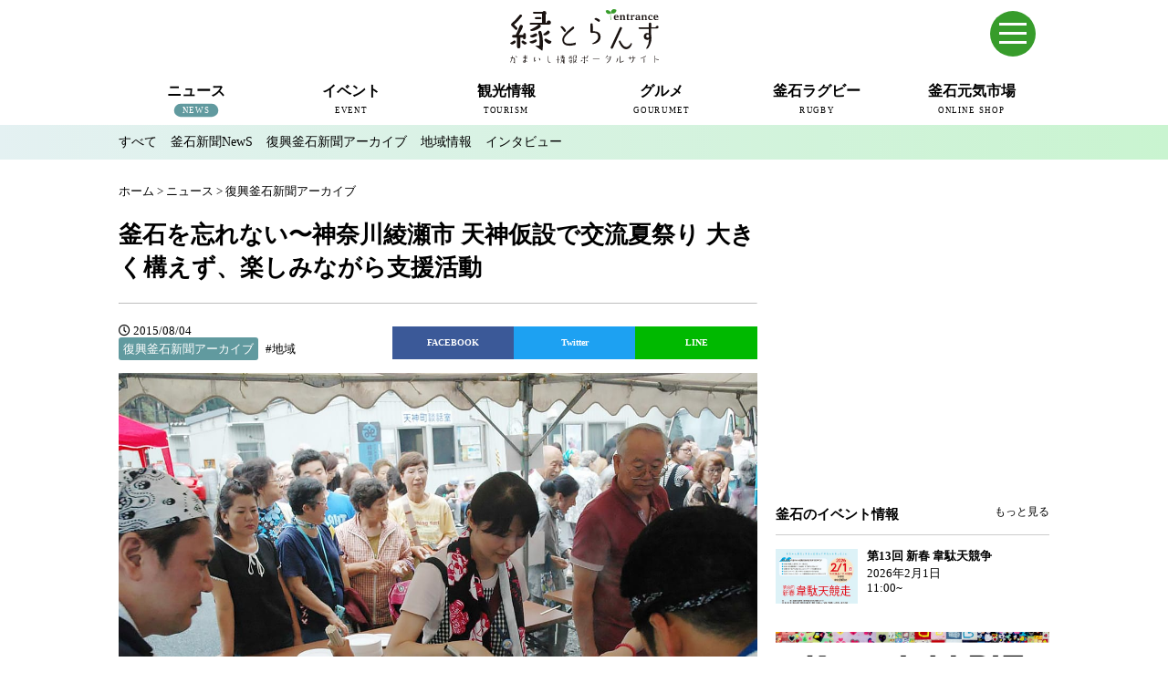

--- FILE ---
content_type: text/html; charset=UTF-8
request_url: https://en-trance.jp/news/kamaishishinbun/3938.html
body_size: 11622
content:
<!DOCTYPE html>
<!--[if IE 7]>
<html class="ie ie7" lang="ja">
<![endif]-->
<!--[if IE 8]>
<html class="ie ie8" lang="ja">
<![endif]-->
<!--[if !(IE 7) | !(IE 8) ]><!-->
<html lang="ja">
<!--<![endif]-->
<head>
<meta charset="UTF-8">
<meta http-equiv="X-UA-Compatible" content="IE=edge,chrome=1">
<title>釜石を忘れない〜神奈川綾瀬市 天神仮設で交流夏祭り 大きく構えず、楽しみながら支援活動 | かまいし情報ポータルサイト〜縁とらんす</title>
<meta type="keywords" contents="">
<meta name="description" content="">
<meta name="viewport" content="width=device-width">
<!-- Google tag (gtag.js) -->
<script async src="https://www.googletagmanager.com/gtag/js?id=G-VKMNFXQVWZ"></script>
<script>
  window.dataLayer = window.dataLayer || [];
  function gtag(){dataLayer.push(arguments);}
  gtag('js', new Date());

  gtag('config', 'G-VKMNFXQVWZ');
</script>
<link rel="stylesheet" href="https://en-trance.jp/wp-content/themes/kamaishi-fp-portal_2/style.css?150804034647">
<link href="https://en-trance.jp/wp-content/themes/kamaishi-fp-portal_2/css/hover-min.css" rel="stylesheet" media="all">
<link rel="stylesheet" type="text/css" href="https://en-trance.jp/wp-content/themes/kamaishi-fp-portal_2/fonts/fontawesome/css/fontawesome-all.css" media="screen" />
<link rel="pingback" href="https://en-trance.jp/xmlrpc.php">
<link rel="shortcut icon" href="https://en-trance.jp/wp-content/themes/kamaishi-fp-portal_2/img/favicon.ico" type="https://en-trance.jp/wp-content/themes/kamaishi-fp-portal_2/image/vnd.microsoft.icon">
<!--[if lt IE 9]>
<script src="https://en-trance.jp/wp-content/themes/kamaishi-fp-portal_2/js/html5.js"></script>
<![endif]-->
<script src="https://en-trance.jp/wp-content/themes/kamaishi-fp-portal_2/js/conponents/modernizer/modernizr.js"></script>
<script src="https://code.jquery.com/jquery-1.12.4.min.js" integrity="sha256-ZosEbRLbNQzLpnKIkEdrPv7lOy9C27hHQ+Xp8a4MxAQ=" crossorigin="anonymous"></script>
<script src="https://cdnjs.cloudflare.com/ajax/libs/jquery-easing/1.4.1/jquery.easing.min.js"></script>
<script src="https://en-trance.jp/wp-content/themes/kamaishi-fp-portal_2/js/style.js"></script>
<script type="text/javascript" src="//cdn.jsdelivr.net/npm/slick-carousel@1.8.1/slick/slick.min.js"></script>
<meta name="keywords" content="釜石,かまいし,岩手,いわて,縁とらんす,地域ポータルサイト,地域情報" />
<meta name="description" content="バーベキューの振る舞いは今年も大人気。大勢の人が綾瀬の名産を存分に味わった &nbsp; 　神奈川県綾瀬市と釜石市の天神町仮設団地を結ぶ「第３回釜石＆綾瀬夏の交流祭り」が25日、同団地内で開かれた。綾瀬市社会福祉協議会が震災復興支援で立ち上" />

<!-- WP SiteManager OGP Tags -->
<meta property="og:title" content="釜石を忘れない〜神奈川綾瀬市 天神仮設で交流夏祭り 大きく構えず、楽しみながら支援活動" />
<meta property="og:type" content="article" />
<meta property="og:url" content="https://en-trance.jp/news/kamaishishinbun/3938.html" />
<meta property="og:description" content="バーベキューの振る舞いは今年も大人気。大勢の人が綾瀬の名産を存分に味わった &nbsp; 　神奈川県綾瀬市と釜石市の天神町仮設団地を結ぶ「第３回釜石＆綾瀬夏の交流祭り」が25日、同団地内で開かれた。綾瀬市社会福祉協議会が震災復興支援で立ち上" />
<meta property="og:site_name" content="かまいし情報ポータルサイト〜縁とらんす" />
<meta property="og:image" content="https://en-trance.jp/wp-content/uploads/2015/08/tenjin-min.jpg" />

<!-- WP SiteManager Twitter Cards Tags -->
<meta name="twitter:title" content="釜石を忘れない〜神奈川綾瀬市 天神仮設で交流夏祭り 大きく構えず、楽しみながら支援活動" />
<meta name="twitter:url" content="https://en-trance.jp/news/kamaishishinbun/3938.html" />
<meta name="twitter:description" content="バーベキューの振る舞いは今年も大人気。大勢の人が綾瀬の名産を存分に味わった &nbsp; 　神奈川県綾瀬市と釜石市の天神町仮設団地を結ぶ「第３回釜石＆綾瀬夏の交流祭り」が25日、同団地内で開かれた。綾瀬市社会福祉協議会が震災復興支援で立ち上" />
<meta name="twitter:card" content="summary" />
<meta name="twitter:site" content="@km_entrance" />
<meta name="twitter:image" content="https://en-trance.jp/wp-content/uploads/2015/08/tenjin-min-1024x682.jpg" />
<link rel="alternate" type="application/rss+xml" title="かまいし情報ポータルサイト〜縁とらんす &raquo; フィード" href="https://en-trance.jp/feed" />
<link rel="alternate" type="application/rss+xml" title="かまいし情報ポータルサイト〜縁とらんす &raquo; コメントフィード" href="https://en-trance.jp/comments/feed" />
<link rel="alternate" type="application/rss+xml" title="かまいし情報ポータルサイト〜縁とらんす &raquo; 釜石を忘れない〜神奈川綾瀬市 天神仮設で交流夏祭り 大きく構えず、楽しみながら支援活動 のコメントのフィード" href="https://en-trance.jp/news/kamaishishinbun/3938.html/feed" />
<!-- This site uses the Google Analytics by Yoast plugin v5.4.2 - Universal enabled - https://yoast.com/wordpress/plugins/google-analytics/ -->
<script type="text/javascript">
	(function(i,s,o,g,r,a,m){i['GoogleAnalyticsObject']=r;i[r]=i[r]||function(){
		(i[r].q=i[r].q||[]).push(arguments)},i[r].l=1*new Date();a=s.createElement(o),
		m=s.getElementsByTagName(o)[0];a.async=1;a.src=g;m.parentNode.insertBefore(a,m)
	})(window,document,'script','//www.google-analytics.com/analytics.js','__gaTracker');

	__gaTracker('create', 'UA-62179188-1', 'auto');
	__gaTracker('set', 'forceSSL', true);
	__gaTracker('send','pageview');

</script>
<!-- / Google Analytics by Yoast -->
<script type='text/javascript' src='https://en-trance.jp/wp-includes/js/jquery/jquery.js?ver=1.11.0'></script>
<script type='text/javascript' src='https://en-trance.jp/wp-includes/js/jquery/jquery-migrate.min.js?ver=1.2.1'></script>
<link rel="EditURI" type="application/rsd+xml" title="RSD" href="https://en-trance.jp/xmlrpc.php?rsd" />
<link rel="wlwmanifest" type="application/wlwmanifest+xml" href="https://en-trance.jp/wp-includes/wlwmanifest.xml" /> 
<link rel='prev' title='5年ぶり橋野鹿踊り〜保存活動も再出発、地域を活性化' href='https://en-trance.jp/news/kamaishishinbun/3926.html' />
<link rel='next' title='駒幸夫トーク＆三味線演奏ライブ' href='https://en-trance.jp/news/local/3948.html' />
<meta name="generator" content="WordPress 3.9.12" />
<link rel='shortlink' href='https://en-trance.jp/?p=3938' />
<link rel="canonical" href="https://en-trance.jp/news/kamaishishinbun/3938.html" />
<!-- Facebook Pixel Code -->
<script>
!function(f,b,e,v,n,t,s)
{if(f.fbq)return;n=f.fbq=function(){n.callMethod?
n.callMethod.apply(n,arguments):n.queue.push(arguments)};
if(!f._fbq)f._fbq=n;n.push=n;n.loaded=!0;n.version='2.0';
n.queue=[];t=b.createElement(e);t.async=!0;
t.src=v;s=b.getElementsByTagName(e)[0];
s.parentNode.insertBefore(t,s)}(window, document,'script',
'https://connect.facebook.net/en_US/fbevents.js');
fbq('init', '1516961661780420');
fbq('track', 'PageView');
</script>
<noscript><img height="1" width="1" style="display:none"
src="https://www.facebook.com/tr?id=1516961661780420&ev=PageView&noscript=1"
/></noscript>
<!-- End Facebook Pixel Code -->
</head>
<body class="single single-post postid-3938 single-format-standard masthead-fixed singular category-news">

<header id="pagetop" class="l-header">
<div class="l-header__wrap">
<!--スマホメニュー-->
  <div id="sp-menu" class="container">
    <input type="checkbox" id="menu-toggle"/>
    <label id="trigger" for="menu-toggle"></label>
    <label id="burger" for="menu-toggle"></label>
    <div id="humberger-btn"></div>
	  <div id="menu-wrapper">
      <div id="menu">
		  <a href="https://en.en-trance.jp/" class="link-en" target="_blank">English</a>
		<img src="https://en-trance.jp/wp-content/shop/logo_header_white.svg" width="142px" height="51px" class="spmenu-logo">
		        <form class="search" action="/">
                <input class="search-text" class="" type="text" name="s" placeholder="Search">
		        </form>
		
				<dl class="spmenu">
          <div>
					<dt><a href="https://en-trance.jp/news">ニュース</a></dt>
          <dd><a href="https://en-trance.jp/news/kamaishishinbun-news">釜石新聞NewS</a></dd>
          <dd><a href="https://en-trance.jp/news/kamaishishinbun">復興釜石新聞アーカイブ</a></dd>
          <dd><a href="https://en-trance.jp/news/local">地域情報</a></dd>
          <dd><a href="https://en-trance.jp/news/interview">インタビュー</a></dd>
          </div>
          <div>
          <dt><a href="https://en-trance.jp/event">イベント</a></dt>
					<dd><a href="https://en-trance.jp/event">釜石市内のイベント情報</a></dd>
        </div>
        <div>
          <dt><a href="https://en-trance.jp/tourism">観光情報</a></dt>
					<dd><a href="https://en-trance.jp/tourism/seitetsu">近代製鉄発祥の地</a></dd>
          <dd><a href="https://en-trance.jp/tourism/spot">観光スポット</a></dd>
          <dd><a href="https://en-trance.jp/tourism/stay">宿泊情報</a></dd>
          <dd><a href="https://en-trance.jp/jkc">釜石情報交流センター</a></dd>
<dd><a href="https://en-trance.jp/tourism/uogashi-terrace">魚河岸テラス</a></dd>
<dd><a href="https://en-trance.jp/tourism/unosumai-tomosu">うのすまい・トモス</a></dd>
<dd><a href="https://en-trance.jp/tourism/nebama-seaside">根浜シーサイド</a></dd>
          <dd><a href="https://en-trance.jp/tourism/ginga">SL銀河</a></dd>
          <dd><a href="https://en-trance.jp/tourism/sanriku-train">三陸鉄道</a></dd>
        </div>
        <div>
          <dt><a href="https://en-trance.jp/gourumet">グルメ</a></dt>
					<dd><a href="https://en-trance.jp/miffy">ミッフィーカフェかまいし</a></dd>
          <dd><a href="https://en-trance.jp/gourumet/noodles">釜石ラーメン</a></dd>
          <dd><a href="https://en-trance.jp/townport">タウンポート大町</a></dd>
          <dd><a href="https://en-trance.jp/sanchoku">市内の産直</a></dd>
          <dd><a href="https://en-trance.jp/oishii">おいしい釜石コレクション</a></dd>
        </div>
        <div>
          <dt><a href="https://en-trance.jp/rugby">釜石ラグビー</a></dt>
					<dd><a href="https://en-trance.jp/rugby/rugbytown">ラグビーのまち</a></dd>
          <dd><a href="https://en-trance.jp/rugby/seawaves">釜石シーウェイブスRFC</a></dd>
          <dd><a href="https://en-trance.jp/rugby/rugbyworldcup2019">ラグビーワールドカップ2019</a></dd>
          <dd><a href="https://en-trance.jp/rugby/stadium">釜石鵜住居復興スタジアム</a></dd>
          <dd><a href="https://en-trance.jp/rugby/interview">ラグビーインタビュー＆コラム</a></dd>
        </div>
        <div>
					<dt><a href="https://hamayuri.net/" target="_blank">三陸釜石 元気市場</a></dt>
					<dd><a href="https://hamayuri.net/?mode=srh&cid=&keyword=" target="_blank">商品一覧</a></dd>
          <dd><a href="https://hamayuri.net/?mode=sk" target="_blank">ショップガイド</a></dd>
          <dd><a href="https://hamayuri.net/?mode=f2">元気市場について</a></dd>
        </div>
				</dl>
        <ul class="spmenu-bnr">
          <li><a href="https://en-trance.jp/miffy"><img src="https://en-trance.jp/wp-content/uploads/2024/04/bn_miffycafe.png"></a></li>
          <li><a href="https://en-trance.jp/jkc"><img src="https://en-trance.jp/wp-content/uploads/2024/04/bn_jkc.png"></a></li>
          <li><a href="https://en-trance.jp/news?tag=pit"><img src="https://en-trance.jp/wp-content/uploads/2024/06/bn_pit-m.png"></a></li>
          <li><a href="https://tetto-kamaishi.jp/" target="_blank"><img src="https://en-trance.jp/wp-content/uploads/2024/04/bn_tetto.png"></a></li>
          </ul>
		</div></div>
  </div>
<!--スマホメニュー-->
<div class="l-header__inner clearfix">
<div class="l-header__logo">
          <h1 class="headerLogo"><a href="https://en-trance.jp/"><img src="https://en-trance.jp/wp-content/themes/kamaishi-fp-portal_2/img/logo.svg" height="60px" width="163px" alt="かまいし情報ポータルサイト〜縁とらんす"></a></h1>
        </div>
<!-- /.l-header__logo -->
<!-- /.l-header__navBtn -->
	<!--
        <div class="l-header__others">
          <div class="l-header__langage">
          <div class="langage"><span class="ja">日本語</span><span class="eng"><a href="https://dev.en.en-trance.jp">English</a></span></div>
            </div>
            <div class="l-header__search">
              <form class="search" action="/">
                <span></span>
                <input class="search-text" class="" type="text" name="s" placeholder="検索">
              </form>
            </div>
        </div>
	-->
        <nav class="l-header__nav">
          <div class="menu-gnb-container">
          <ul id="menu-gnb" class="menu">
                    <li class="menu-news current-menu-news">
          <a href="https://en-trance.jp/news"><p>ニュース</p><span>NEWS</span></a>
          <ul class="sub-menu">
           <li><a href="https://en-trance.jp/news">すべて</a></li>
           <li><a href="https://en-trance.jp/news/kamaishishinbun-news">釜石新聞NewS</a></li>
           <li><a href="https://en-trance.jp/news/kamaishishinbun">復興釜石新聞アーカイブ</a></li>
           <li><a href="https://en-trance.jp/news/local">地域情報</a></li>
           <li><a href="https://en-trance.jp/news/interview">インタビュー</a></li>
          </ul>
          </li>

           <li class="menu-event ">
            <a href="https://en-trance.jp/event"><p>イベント</p><span>EVENT</span></a>
             <ul class="sub-menu">
             <li><a href="https://en-trance.jp/event">釜石のイベント情報</a></li>
             </ul>
          </li>

           <li class="menu-tourism ">
            <a href="https://en-trance.jp/tourism"><p>観光情報</p><span>TOURISM</span></a>
            <ul class="sub-menu">
           <li><a href="https://en-trance.jp/tourism/seitetsu">近代製鉄発祥の地</a></li>
           <li><a href="https://en-trance.jp/tourism/spot">観光スポット</a></li>
           <li><a href="https://en-trance.jp/tourism/stay">宿泊情報</a></li>
           <li><a href="https://en-trance.jp/jkc">釜石情報交流センター</a></li>
<li><a href="https://en-trance.jp/tourism/uogashi-terrace">魚河岸テラス</a></li>
<li><a href="https://en-trance.jp/tourism/unosumai-tomosu">うのすまい・トモス</a></li>
<li><a href="https://en-trance.jp/tourism/nebama-seaside">根浜シーサイド</a></li>
           <li><a href="https://en-trance.jp/tourism/ginga">SL銀河</a></li>
           <li><a href="https://en-trance.jp/tourism/sanriku-train">三陸鉄道</a></li>
          </ul>
          </li>

           <li class="menu-gourmet ">
          <a href="https://en-trance.jp/gourumet"><p>グルメ</p><span>GOURUMET</span></a>
          <ul class="sub-menu">
	<li><a href="https://en-trance.jp/miffy">ミッフィーカフェかまいし</a></li>
           <li><a href="https://en-trance.jp/gourumet/noodles">釜石ラーメン</a></li>
           <li><a href="https://en-trance.jp/townport">タウンポート大町</a></li>
           <li><a href="https://en-trance.jp/sanchoku">市内の産直</a></li>
           <li><a href="https://en-trance.jp/oishii">おいしい釜石コレクション</a></li>
          </ul>
          </li>

          <li class="menu-rugby ">
            <a href="https://en-trance.jp/rugby"><p>釜石ラグビー</p><span>RUGBY</span></a>
          <ul class="sub-menu">
           <li><a href="https://en-trance.jp/rugby/rugbytown">ラグビーのまち</a></li>
		   <li><a href="https://en-trance.jp/rugby/seawaves">釜石シーウェイブスRFC</a></li>
           <li><a href="https://en-trance.jp/rugby/rugbyworldcup2019">ラグビーワールドカップ2019</a></li>
           <li><a href="https://en-trance.jp/rugby/stadium">スタジアム</a></li>           <li><a href="https://en-trance.jp/rugby/interview">インタビュー＆コラム</a></li>
          </ul>
          </li>
			  
		<li class="menu-shop">
            <a href="https://hamayuri.net/" target="_blank"><p>釜石元気市場</p><span>ONLINE SHOP</span></a>
          </li>
          </ul>
        </div>
        </nav><!-- /.l-header__nav -->



      </div><!-- /.l-header__inner -->
            <div class="l-header__sub">
        <div class="l-header__submenu clearfix">
                      <ul class="current-menu-item menu-news">
             <li><a class="" href="https://en-trance.jp/news">すべて</a></li>
             <li><a class="" href="https://en-trance.jp/news/kamaishishinbun-news">釜石新聞NewS</a></li>
             <li><a class="current-menu-cat" href="https://en-trance.jp/news/kamaishishinbun">復興釜石新聞アーカイブ</a></li>
             <li><a class="" href="https://en-trance.jp/news/local">地域情報</a></li>
             <li><a class="" href="https://en-trance.jp/news/interview">インタビュー</a></li>
            </ul>
                  </div>
      </div>
      </div>
</header><!-- /.l-header -->

<div class="l-body">

<div class="container">
	        <div class="breads" itemscope itemtype="http://data-vocabulary.org/Breadcrumb">
        <div id="breadcrumb" class="cf"><div itemscope itemtype="http://data-vocabulary.org/Breadcrumb"><a href="https://en-trance.jp" itemprop="url"><span itemprop="title">ホーム</span></a> &gt; <a href="https://en-trance.jp/./news" itemprop="url"><span itemprop="title">ニュース</span></a> &gt; <a href="https://en-trance.jp/./news/kamaishishinbun" itemprop="url"><span itemprop="title">復興釜石新聞アーカイブ</span></a></div></div>        </div>

 
</div>
<div class="container">
	

<!-- 「ニュース」ここから -->
            <article class="l-main">
        <section class="mainSection">
          <header class="detail-header">
            <h1 class="detail-title">釜石を忘れない〜神奈川綾瀬市 天神仮設で交流夏祭り 大きく構えず、楽しみながら支援活動</h1>
			  <hr>
            <div class="detail-cat"><i class="far fa-clock"></i> 2015/08/04<br><span class="news">復興釜石新聞アーカイブ</span>	<span class="catList"><a href="/news?tag=localinfo" title="地域">#地域</a></span> 
              </div>
                        <div class="detail-social">


<ul>
<li class="fb">
<a href="https://www.facebook.com/sharer/sharer.php?u=https://en-trance.jp/news/kamaishishinbun/3938.html&t=釜石を忘れない〜神奈川綾瀬市 天神仮設で交流夏祭り 大きく構えず、楽しみながら支援活動" target="blank" class="balloon-btn-link facebook-balloon-btn-link" rel="nofollow" onclick="window.open(this.href, 'window', 'width=600, height=400, menubar=no, toolbar=no, scrollbars=yes'); return false;">
FACEBOOK</a>
</li>
<li class="tw">
<a href="http://twitter.com/share?text=釜石を忘れない〜神奈川綾瀬市 天神仮設で交流夏祭り 大きく構えず、楽しみながら支援活動&url=https://en-trance.jp/news/kamaishishinbun/3938.html" target="blank" class="balloon-btn-link twitter-balloon-btn-link" rel="nofollow" onclick="window.open(this.href, 'window', 'width=600, height=400, menubar=no, toolbar=no, scrollbars=yes'); return false;">
Twitter</a>
</li>
<li class="ln">
<a href="http://line.me/R/msg/text/?釜石を忘れない〜神奈川綾瀬市 天神仮設で交流夏祭り 大きく構えず、楽しみながら支援活動%0D%0Ahttps://en-trance.jp/news/kamaishishinbun/3938.html" target="blank" class="balloon-btn-link pocket-balloon-btn-link" rel="nofollow" onclick="window.open(this.href, 'window', 'width=600, height=400, menubar=no, toolbar=no, scrollbars=yes'); return false;">
LINE</a>
</li>
</ul>
</div>

<br style="clear:both;">

            
          </header>
          <p><img src="https://en-trance.jp/wp-content/uploads/2015/08/tenjin-min.jpg" alt="綾瀬発 釜石応援プロジェクト" width="1200" height="800" class="alignnone size-full wp-image-3941" /></p>
<p class="cap">バーベキューの振る舞いは今年も大人気。大勢の人が綾瀬の名産を存分に味わった</p>
<p>&nbsp;</p>
<p>　神奈川県綾瀬市と釜石市の天神町仮設団地を結ぶ「第３回釜石＆綾瀬夏の交流祭り」が25日、同団地内で開かれた。綾瀬市社会福祉協議会が震災復興支援で立ち上げた「綾瀬発・釜石応援プロジェクト」の活動の一環。同社協が募集したボランティアとスタッフ44人が訪れ、綾瀬名産食材の振る舞いや縁日コーナー、ライブなどで両市民が交流を深めた。</p>
<p>&nbsp;</p>
<h3 class="news">名産品持ち込みバーベキュー</h3>
<p>&nbsp;</p>
<p>　無料のバーベキューでは、綾瀬名産の「高座豚」、自慢の野菜、ボリューム感のある生ソーセージを鉄板焼きで提供。釜石の業者が協力したイカとタコも焼いて振る舞われた。皮に黒模様が無いのが特徴の「高座スイカ」も人気。受け取り場所には順番待ちの列ができ、ボランティアが調理に汗を流した。焼きそばや綿菓子、ジュースなどは１００円以下で販売し、昨年に続き売上金は全額、同団地自治会に寄付された。</p>
<p>&nbsp;</p>
<p>　今年も釜石の子どもたちによるダンスクルー「いがったんたら」がオープニングを飾り、地元アーティストのＤＡＮさんが歌のライブで盛り上げた。</p>
<p>&nbsp;</p>
<p>　「初めて参加した。いろいろ楽しませてもらってありがたい。やはり閉じこもってばかりではだめ」と同団地に住む女性（80）。磯田喜一自治会長は「今年は人出が多い。（長引く仮設暮らしで）ストレスもたまってきているので、こういうイベントを機に外に出てもらえれば」と住民を気遣った。</p>
<p>&nbsp;</p>
<p>　今回のボランティア参加者の３分の２は、被災地を初めて訪れる人たち。一行は祭りの前、三陸鉄道に乗車し被災地の今を見つめた。初参加の平井弥佳さん（48）は「仮設住宅がまだこんなにあることを来てみて初めて知った。見聞きしたことを伝えたい」、友人の縣純子さん（50）は「関東もいつ何が起こるか分からない。災害への心構えだけは必要」と気を引き締めた。</p>
<p>&nbsp;</p>
<p>　プロジェクトを担当する同社協の石橋正道さん（47）は「被災地を忘れないためには訪れるきっかけを作り、現地で感じたことを語り継いでもらうのが一番。今後は&#8221;復興支援&#8221;と大きく構えすぎず、来る側も一緒に楽しませてもらうような形がいいのでは」と、両者の関係性を模索した。</p>
<p>&nbsp;</p>
<p>（復興釜石新聞 2015年7月29日発行 第406号より）</p>
<p><!---- 関連情報 -----></p>
<div class="detail-attention">
<strong>関連情報 by 縁とらんす</strong><br />
<a href="https://www.ayase-shakyo.or.jp/" target="_blank">綾瀬市社会福祉協議会</a><br />
<a href="https://www.facebook.com/pages/%E7%B6%BE%E7%80%AC%E5%B8%82%E7%A4%BE%E4%BC%9A%E7%A6%8F%E7%A5%89%E5%8D%94%E8%AD%B0%E4%BC%9A/310294232403314" target="_blank">綾瀬市社会福祉協議会 Facebookページ</a>
</div>
<div class="detail-profile">
<div class="detail-profile-img"><img src="https://en-trance.jp/wp-content/uploads/2015/06/prof_kamaishishinbun.png" alt="復興釜石新聞"  class="alignnone size-full wp-image-2059" /></div>
<div class="detail-profile-text">
<p class="detail-profile-name">復興釜石新聞（合同会社 釜石新聞社）</p>
復興釜石新聞と連携し、各号紙面より数日の期間を設け記者のピックアップ記事を2〜3点掲載しています。
<p class="detail-profile-info">問い合わせ：0193-55-4713　〒026-0044 岩手県釜石市住吉町3-3</p>
</div>
</div>
        </section>

      </article><!-- /.l-main -->
<!-- 「ニュース」ここまで -->
<!-- is_category()終了 -->
<!-- is_single()終了 -->
<!-- if (have_posts()):while()終了 -->

<div class="l-sub"><!--追加・変更　2017/11/-->
<!--追加　2020/11/-->
<script type="text/javascript" language="JavaScript">
yads_ad_ds = '76343_527812';
</script>
<script type="text/javascript" language="JavaScript" src="https://yads.c.yimg.jp/js/yads.js"></script>
<br>
<!--追加-->
	        <aside class="subBanner">
            <script async src="//pagead2.googlesyndication.com/pagead/js/adsbygoogle.js"></script>
<!-- 縁とらんす 300x250 -->
<ins class="adsbygoogle"
     style="display:inline-block;width:300px;height:250px"
     data-ad-client="ca-pub-3986371360560002"
     data-ad-slot="1369928174"></ins>
<script>
(adsbygoogle = window.adsbygoogle || []).push({});
</script>        </aside>
                 <section class="subSection">
          <header class="subHeader">
            <h3 class="subHeader-title">釜石のイベント情報</h3>
             <p class="subHeader-more"><a href="/event">もっと見る</a></p>
          </header>
          <ul class="subEventLists">
                        <li class="subEventList">
              <a href="https://en-trance.jp/event/47149.html">
                <div class="subEventList-img"><img width="50" height="33" src="https://en-trance.jp/wp-content/uploads/2026/01/2026idaten13th_thum.jpg" class="attachment-50x50 wp-post-image" alt="2026idaten13th_thum" /></div>
                <div class="subEventList-text">
                  <div class="subEventList-text-inner">
                    <p class="subEventList-title">第13回 新春 韋駄天競争</p>
                    <time class="subEventList-date">2026年2月1日<br>11:00~</time>
                  </div>
                </div>
              </a>
            </li>
                    </ul>
        </section>
        <aside id="text-5" class="widget widget_text">			<div class="textwidget"><a href="https://en-trance.jp/news?tag=pit" style="display:inline-block;margin:20px 0;"><img src="https://en-trance.jp/wp-content/uploads/2024/06/bn_pit-monthly.png" alt="釜石PIT月間スケジュール"></a></div>
		</aside>        <aside class="subBanner">
            <script async src="//pagead2.googlesyndication.com/pagead/js/adsbygoogle.js"></script>
<!-- 縁とらんす レクタングル下段 -->
<ins class="adsbygoogle"
     style="display:block"
     data-ad-client="ca-pub-3986371360560002"
     data-ad-slot="6947286977"
     data-ad-format="auto"></ins>
<script>
(adsbygoogle = window.adsbygoogle || []).push({});
</script>        </aside>
        <aside id="text-2" class="widget widget_text">			<div class="textwidget"><div class="fb-page" data-href="https://www.facebook.com/km.entrance" data-width="300" data-small-header="false" data-adapt-container-width="true" data-hide-cover="false" data-show-facepile="true" data-show-posts="true"><div class="fb-xfbml-parse-ignore"><blockquote cite="https://www.facebook.com/km.entrance"><a href="https://www.facebook.com/km.entrance">縁とらんす</a></blockquote></div></div></div>
		</aside><!--追加・変更-->

</div><!-- /.l-sub -->
</div>
</div><!-- /.l-body -->

<section class="indexSection mainShop">
	<div class="container">
		<h2 class="mainHeader-title">釜石のイチ押し商品</h2>
		<!-- おすすめ商品を取得-->
<ul class="prd-lst unstyled">
<li class="prd-lst-unit"><div class="unit-box"><a href="https://hamayuri.net/?pid=115844849"><img class="prd-lst-img" src="https://img11.shop-pro.jp/PA01296/256/product/115844849_th.jpg?cmsp_timestamp=20210104200006" /><span class="prd-lst-name prd-lst-span">浜千鳥大吟醸酒粕の【鮭粕漬焼】</span><span class="prd-lst-expl prd-lst-span">釜石の地酒「浜千鳥」の「大吟醸酒粕」を釜石産秋鮭の一枚一枚に塗り込み、熟成させて丁寧に焼き上げました。</span><span class="prd-lst-price prd-lst-span">350円(税込)</span></a></div></li><li class="prd-lst-unit"><div class="unit-box"><a href="https://hamayuri.net/?pid=140915898"><img class="prd-lst-img" src="https://img11.shop-pro.jp/PA01296/256/product/140915898_th.jpg?cmsp_timestamp=20210107151435" /><span class="prd-lst-name prd-lst-span">銅の大吟醸らーめん</span><span class="prd-lst-expl prd-lst-span">藤勇十割糀味噌、浜千鳥大吟醸酒粕使用「銅の大吟醸らーめん」</span><span class="prd-lst-price prd-lst-span">270円(税込)</span></a></div></li><li class="prd-lst-unit"><div class="unit-box"><a href="https://hamayuri.net/?pid=146596236"><img class="prd-lst-img" src="https://img11.shop-pro.jp/PA01296/256/product/146596236_th.jpg?cmsp_timestamp=20210105172943" /><span class="prd-lst-name prd-lst-span">釜石【仙人カレー】</span><span class="prd-lst-expl prd-lst-span">このカレー、本当に美味しいんです!「仙人秘水」が仕込み水の地酒・浜千鳥【仙人郷】で仕込んだ、日本酒仕込みの本格カレー。</span><span class="prd-lst-price prd-lst-span">SOLDOUT</span></a></div></li><li class="prd-lst-unit"><div class="unit-box"><a href="https://hamayuri.net/?pid=147659093"><img class="prd-lst-img" src="https://img11.shop-pro.jp/PA01296/256/product/147659093_th.jpg?cmsp_timestamp=20210104231904" /><span class="prd-lst-name prd-lst-span">ほやバル:アヒージョ</span><span class="prd-lst-expl prd-lst-span">オリーブオイルにスパイスを合わせました</span><span class="prd-lst-price prd-lst-span">500円(税込)</span></a></div></li><li class="prd-lst-unit"><div class="unit-box"><a href="https://hamayuri.net/?pid=159167967"><img class="prd-lst-img" src="https://img11.shop-pro.jp/PA01296/256/product/159167967_th.jpg?cmsp_timestamp=20210425144831" /><span class="prd-lst-name prd-lst-span">オキアミらーめん</span><span class="prd-lst-expl prd-lst-span">新発売!三陸の春香る「オキアミ塩ラーメン」</span><span class="prd-lst-price prd-lst-span">270円(税込)</span></a></div></li><li class="prd-lst-unit"><div class="unit-box"><a href="https://hamayuri.net/?pid=161228880"><img class="prd-lst-img" src="https://img11.shop-pro.jp/PA01296/256/product/161228880_th.png?cmsp_timestamp=20210623120150" /><span class="prd-lst-name prd-lst-span">浜千鳥 純米うすにごり 銀河のしずく 720ml(要冷蔵)</span><span class="prd-lst-expl prd-lst-span">岩手県のブランド米「銀河のしずく」を原料米として仕込んだ純米酒です。 もろみを搾り、うっすらと「おり」が残った生原酒をびん詰めして冷蔵貯蔵しました。</span><span class="prd-lst-price prd-lst-span">SOLDOUT</span></a></div></li><li class="prd-lst-unit"><div class="unit-box"><a href="https://hamayuri.net/?pid=161229806"><img class="prd-lst-img" src="https://img11.shop-pro.jp/PA01296/256/product/161229806_th.jpg?cmsp_timestamp=20210623121507" /><span class="prd-lst-name prd-lst-span">浜千鳥の梅酒 300ml</span><span class="prd-lst-expl prd-lst-span">今回300mlサイズの販売を開始いたしました。 試し買いしやすく手ごろに飲み切れるサイズ、料飲店様では瓶のままご提供できるサイズとしてお勧めいたします。</span><span class="prd-lst-price prd-lst-span">803円(税込)</span></a></div></li><li class="prd-lst-unit"><div class="unit-box"><a href="https://hamayuri.net/?pid=163751153"><img class="prd-lst-img" src="https://img11.shop-pro.jp/PA01296/256/product/163751153_th.jpg?cmsp_timestamp=20211002160534" /><span class="prd-lst-name prd-lst-span">釜石らーめん食べ比べセット:5種類×各2袋(10食入)</span><span class="prd-lst-price prd-lst-span">2,700円(税込)</span></a></div></li></ul>		<a class="common-btn" href="http://hamayuri.net/?mode=srh&cid=&keyword=">商品一覧へ</a>
	</div>
</section>


<section class="indexSection">
		<div class="container">
<script async src="https://pagead2.googlesyndication.com/pagead/js/adsbygoogle.js"></script>
<!-- 縁とらんす レスポンシブ 横長 -->
<ins class="adsbygoogle"
     style="display:block"
     data-ad-client="ca-pub-3986371360560002"
     data-ad-slot="6087832576"
     data-ad-format="auto"
     data-full-width-responsive="true"></ins>
<script>
     (adsbygoogle = window.adsbygoogle || []).push({});
</script>
		</div>
	</section>

    <section class="indexSection mainTopics">
		<div class="container">
                                <h2 class="mainHeader-title">釜石の注目トピックス</h2>
          			<div class="topicsWrapper">
                          								<div class="topicsBox firstBox">
				 <div class="topicsLarge unit-box">
				 <a href="https://en-trance.jp/news/kamaishishinbun-news/46620.html">
					 <span class="topicsLarge-images" style="background-image:url(https://en-trance.jp/wp-content/uploads/2025/11/saisei01-700x466.jpg)"></span>
					 <span class="topicsLarge-title unit-box-span">海×鉄は…“釜石っぽい”脱炭素社会の実現!?　製鉄会社と漁協タッグ、藻場再生へ</span>
					 <span class="topicsLarge-contents unit-box-span"><p>脱炭素、藻場再生の取り組みに活用される鉄鋼スラグ製品 &nbsp; 　環境省の「脱炭素先行地域」に選定されてい [&hellip;]</p>
</span>
					 <span class="topics-cat cat-news">ニュース</span>
				 </a>
				</div>
				</div>
				<div class="topicsBox">
							 					              								<div class="topicsSmall unit-box">
					<a href="https://en-trance.jp/news/kamaishishinbun-news/46973.html">
					 <span class="topicsSmall-images" style="background-image:url(https://en-trance.jp/wp-content/uploads/2025/12/sssw01-700x466.jpg)"></span>
						<img class="newsList-image" src="https://en-trance.jp/wp-content/uploads/2025/12/sssw01-700x466.jpg">
					 <span class="topicsSmall-title">釜石SW　ホーム初戦の初勝利に歓喜　日野に36－14　激しいディフェンスで失点防ぐ</span>
					 <span class="topics-cat cat-news">ニュース</span>
				 </a>
				</div>
								              								<div class="topicsSmall unit-box">
					<a href="https://en-trance.jp/news/local/47047.html">
					 <span class="topicsSmall-images" style="background-image:url(https://en-trance.jp/wp-content/uploads/2026/01/koho1871thum.jpg)"></span>
						<img class="newsList-image" src="https://en-trance.jp/wp-content/uploads/2026/01/koho1871thum.jpg">
					 <span class="topicsSmall-title">広報かまいし2026年1月1日号（No.1871）</span>
					 <span class="topics-cat cat-news">ニュース</span>
				 </a>
				</div>
								              								<div class="topicsSmall unit-box">
					<a href="https://en-trance.jp/news/kamaishishinbun-news/46519.html">
					 <span class="topicsSmall-images" style="background-image:url(https://en-trance.jp/wp-content/uploads/2025/11/baseball01-700x466.jpg)"></span>
						<img class="newsList-image" src="https://en-trance.jp/wp-content/uploads/2025/11/baseball01-700x466.jpg">
					 <span class="topicsSmall-title">元プロ選手の指導に目キラキラ！　釜石で野球教室　4市町のスポ少団員レベルアップへ気合十分</span>
					 <span class="topics-cat cat-news">ニュース</span>
				 </a>
				</div>
								              								<div class="topicsSmall unit-box">
					<a href="https://en-trance.jp/news/kamaishishinbun-news/47098.html">
					 <span class="topicsSmall-images" style="background-image:url(https://en-trance.jp/wp-content/uploads/2026/01/2026shigoto1-700x466.jpg)"></span>
						<img class="newsList-image" src="https://en-trance.jp/wp-content/uploads/2026/01/2026shigoto1-700x466.jpg">
					 <span class="topicsSmall-title">釜石の2026年、本格始動　仕事始めで各業界トップ「変化に対応、発展を」</span>
					 <span class="topics-cat cat-news">ニュース</span>
				 </a>
				</div>
								              								<div class="topicsSmall unit-box">
					<a href="https://en-trance.jp/news/kamaishishinbun-news/47055.html">
					 <span class="topicsSmall-images" style="background-image:url(https://en-trance.jp/wp-content/uploads/2026/01/2026newyear01-700x466.jpg)"></span>
						<img class="newsList-image" src="https://en-trance.jp/wp-content/uploads/2026/01/2026newyear01-700x466.jpg">
					 <span class="topicsSmall-title">2026年幕開け　「何事もウマ（午）くいくように…」それぞれに願い込め、新たな年へ踏み出す一歩</span>
					 <span class="topics-cat cat-news">ニュース</span>
				 </a>
				</div>
								              								<div class="topicsSmall unit-box">
					<a href="https://en-trance.jp/news/kamaishishinbun-news/47078.html">
					 <span class="topicsSmall-images" style="background-image:url(https://en-trance.jp/wp-content/uploads/2026/01/hatsumoudewalk01-700x466.jpg)"></span>
						<img class="newsList-image" src="https://en-trance.jp/wp-content/uploads/2026/01/hatsumoudewalk01-700x466.jpg">
					 <span class="topicsSmall-title">みんなで歩ける喜び感じながら…　新年恒例 釜石「初詣ウオーク」 “健歩”で1年スタート</span>
					 <span class="topics-cat cat-news">ニュース</span>
				 </a>
				</div>
												</div>
				            </div>
			</div>
        </section>
<div class="container">
<section class="mainBanner"></section>
</div>
<footer class="l-footer">
  <div class="container">
    <div class="l-footer__pageTop">
      <p style="text-align:right; font-size:10px;"><a href="#pagetop">ページの上へ戻る</a></p>
    </div>
  </div>
  <div class="container">	  
	<h1 class="footerLogo">
		<a href="https://en-trance.jp/"><img src="https://en-trance.jp/wp-content/themes/kamaishi-fp-portal_2/img/logo.svg" height="59px" width="163px" alt="かまいし情報ポータルサイト〜縁とらんす"></a>
	</h1>
    <nav id="l-footer__menu">
		<table class="l-footer__menuList">
			<tbody>
			<tr>
				<th><a href="https://en-trance.jp/news/">ニュース</a></th>
				<td>
					<a href="https://en-trance.jp/news/kamaishishinbun-news/">釜石新聞NewS</a>
					<a href="https://en-trance.jp/news/kamaishishinbun/">復興釜石新聞アーカイブ</a>
					<a href="https://en-trance.jp/news/local/">地域情報</a>
					<a href="https://en-trance.jp/news/intreview/">インタビュー</a>
				</td>
			</tr>
			<tr>
				<th>イベント</th>
				<td><a href="https://en-trance.jp/event/">釜石市内のイベント情報</a></td>
			</tr>
			<tr>
				<th><a href="https://en-trance.jp/tourism/">観光情報</a></th>
				<td>
					<a href="https://en-trance.jp/tourism/seitetsu/">近代製鉄発祥の地</a>
					<a href="https://en-trance.jp/tourism/spot/">観光スポット</a>
					<a href="https://en-trance.jp/tourism/stay/">宿泊情報</a>
					<a href="https://en-trance.jp/jkc/">釜石情報交流センター</a>
					<a href="https://en-trance.jp/tourism/uogashi-terrace/">魚河岸テラス</a>
					<a href="https://en-trance.jp/tourism/unosumai-tomosu/">うのすまい・トモス</a>
					<a href="https://en-trance.jp/tourism/nebama-seaside/">根浜シーサイド</a>
					<a href="https://en-trance.jp/tourism/ginga/">SL銀河</a>
					<a href="https://en-trance.jp/tourism/sanriku-train/">三陸鉄道</a>
				</td>
			</tr>
			<tr>
				<th><a href="https://en-trance.jp/gourumet/">グルメ</a></th>
				<td>
					<a href="https://en-trance.jp/miffy/">ミッフィーカフェかまいし</a>
					<a href="https://en-trance.jp/gourumet/noodles/">釜石ラーメン</a>
					<a href="https://en-trance.jp/townport/">タウンポート大町</a>
					<a href="https://en-trance.jp/sanchoku/">市内の産直</a>
					<a href="https://en-trance.jp/oishii/">おいしい釜石コレクション</a>
				</td>
			</tr>
			<tr>
				<th><a href="https://en-trance.jp/rugby/">釜石ラグビー</a></th>
				<td>
					<a href="https://en-trance.jp/rugby/rugbytown/">ラグビーのまち</a>
					<a href="https://en-trance.jp/rugby/seawaves/">釜石シーウェイブスRFC</a>
					<a href="https://en-trance.jp/rugby/rugbyworldcup2019/">ラグビーワールドカップ2019</a>
					<a href="https://en-trance.jp/rugby/stadium/">釜石鵜住居復興スタジアム</a>
					<a href="https://en-trance.jp/rugby/">ラグビーインタビュー＆コラム</a>
				</td>
			</tr>
			<tr>
				<th><a href="https://hamayuri.net/" target="_blank">三陸釜石 元気市場</a></th>
				<td><a href="https://hamayuri.net/?mode=srh&cid=&keyword=" target="_blank">商品一覧</a><a href="https://hamayuri.net/?mode=sk" target="_blank">ショップガイド</a><a href="https://hamayuri.net/?mode=f2" target="_blank">元気市場について</a></td>
			</tr>
			</tbody>
		</table>
    </nav>
	<hr>
	<nav id="l-footer__nav">
		<ul class="l-footer__navList">
		  	<li><a href="https://en-trance.jp//about">このサイトについて</a></li>
          	<li><a href="https://en-trance.jp//company">運営会社</a></li>
          	<li><a href="https://en-trance.jp//sitepolicy">サイトポリシー</a></li>
          	<li><a href="https://en-trance.jp//privacy">プライバシーポリシー</a></li>
          	<li><a href="https://en-trance.jp//accept">情報掲載について</a></li>
          	<li><a href="https://en-trance.jp//ad">広告掲載について</a</li>
          	<li><a href="https://en-trance.jp//inq">縁とらんすへのお問い合わせ</a></li>
          	<li><a href="https://en-trance.jp//contact">釜石新聞NewSへのお問い合わせ</a></li>
		</ul>
			<div class="l-footer__social">
				<a href="https://www.facebook.com/km.entrance/" target="_blank"><img src="https://en-trance.jp/wp-content/themes/kamaishi-fp-portal_2/img/fb_icon_rgb.svg" width="25px" height="25px"></a>
				<a href="https://twitter.com/km_entrance" target="_blank"><img src="https://en-trance.jp/wp-content/themes/kamaishi-fp-portal_2/img/tw_icon_rgb.svg" width="25px" height="25px"></a>
				<a href="https://www.youtube.com/channel/UCoIiPRtcjA7_JvuaI_9WaJQ" target="_blank"><img src="https://en-trance.jp/wp-content/themes/kamaishi-fp-portal_2/img/yt_icon_rgb.svg" width="25px" height="25px"></a>
		</div>
	</nav>
	<address class="copyright">
    Copyright © 2015 KAMAISHI Community Development Co.,Ltd. All right reserved
    </address>
		</div>
</footer><!-- /.l-footer -->
  </div>
<link rel='stylesheet' id='twentyfourteen-lato-css'  href='//fonts.googleapis.com/css?family=Lato%3A300%2C400%2C700%2C900%2C300italic%2C400italic%2C700italic' type='text/css' media='all' />
<link rel='stylesheet' id='genericons-css'  href='https://en-trance.jp/wp-content/themes/kamaishi-fp-portal_2/genericons/genericons.css?ver=3.0.2' type='text/css' media='all' />
<link rel='stylesheet' id='twentyfourteen-style-css'  href='https://en-trance.jp/wp-content/themes/kamaishi-fp-portal_2/style.css?ver=3.9.12' type='text/css' media='all' />
<!--[if lt IE 9]>
<link rel='stylesheet' id='twentyfourteen-ie-css'  href='https://en-trance.jp/wp-content/themes/kamaishi-fp-portal_2/css/ie.css?ver=20131205' type='text/css' media='all' />
<![endif]-->
<script type='text/javascript' src='https://en-trance.jp/wp-content/themes/kamaishi-fp-portal_2/js/functions.js?ver=20140319'></script>
<div id="fb-root"></div>
<script>(function(d, s, id) {
  var js, fjs = d.getElementsByTagName(s)[0];
  if (d.getElementById(id)) return;
  js = d.createElement(s); js.id = id;
  js.src = "//connect.facebook.net/ja_JP/sdk.js#xfbml=1&version=v2.3";
  fjs.parentNode.insertBefore(js, fjs);
}(document, 'script', 'facebook-jssdk'));</script>
</body>
</html>


--- FILE ---
content_type: text/html; charset=utf-8
request_url: https://www.google.com/recaptcha/api2/aframe
body_size: 268
content:
<!DOCTYPE HTML><html><head><meta http-equiv="content-type" content="text/html; charset=UTF-8"></head><body><script nonce="Eu_BW-xbFlVMH7C0Tv59Jg">/** Anti-fraud and anti-abuse applications only. See google.com/recaptcha */ try{var clients={'sodar':'https://pagead2.googlesyndication.com/pagead/sodar?'};window.addEventListener("message",function(a){try{if(a.source===window.parent){var b=JSON.parse(a.data);var c=clients[b['id']];if(c){var d=document.createElement('img');d.src=c+b['params']+'&rc='+(localStorage.getItem("rc::a")?sessionStorage.getItem("rc::b"):"");window.document.body.appendChild(d);sessionStorage.setItem("rc::e",parseInt(sessionStorage.getItem("rc::e")||0)+1);localStorage.setItem("rc::h",'1769071566106');}}}catch(b){}});window.parent.postMessage("_grecaptcha_ready", "*");}catch(b){}</script></body></html>

--- FILE ---
content_type: text/javascript; charset=UTF-8
request_url: https://yads.yjtag.yahoo.co.jp/tag?s=76343_527812&fr_id=yads_5503350-0&u=https%3A%2F%2Fen-trance.jp%2Fnews%2Fkamaishishinbun%2F3938.html&pv_ts=1769071561934&cu=https%3A%2F%2Fen-trance.jp%2Fnews%2Fkamaishishinbun%2F3938.html&suid=cd4eb3b9-a992-4480-915a-70bf59c04689
body_size: 770
content:
yadsDispatchDeliverProduct({"dsCode":"76343_527812","patternCode":"76343_527812-560241","outputType":"js_frame","targetID":"","requestID":"e99d5be852fc1de8adb05e88ba7821f6","products":[{"adprodsetCode":"76343_527812-560241-592778","adprodType":12,"adTag":"<script onerror=\"YJ_YADS.passback()\" type=\"text/javascript\" src=\"//yj-a.p.adnxs.com/ttj?id=20619650&position=below&rla=SSP_FP_CODE_RLA&rlb=SSP_FP_CODE_RLB&size=300x250\"></script>","width":"300","height":"250"},{"adprodsetCode":"76343_527812-560241-592777","adprodType":3,"adTag":"<script onerror='YJ_YADS.passback()' src='https://yads.yjtag.yahoo.co.jp/yda?adprodset=76343_527812-560241-592777&cb=176907156343&cu=https%3A%2F%2Fen-trance.jp%2Fnews%2Fkamaishishinbun%2F3938.html&pv_id=e99d5be852fc1de8adb05e88ba7821f6&suid=cd4eb3b9-a992-4480-915a-70bf59c04689&u=https%3A%2F%2Fen-trance.jp%2Fnews%2Fkamaishishinbun%2F3938.html' type='text/javascript'></script>","width":"300","height":"250","iframeFlag":1}],"measurable":1,"frameTag":"<div style=\"text-align:center;\"><iframe src=\"https://s.yimg.jp/images/listing/tool/yads/yads-iframe.html?s=76343_527812&fr_id=yads_5503350-0&u=https%3A%2F%2Fen-trance.jp%2Fnews%2Fkamaishishinbun%2F3938.html&pv_ts=1769071561934&cu=https%3A%2F%2Fen-trance.jp%2Fnews%2Fkamaishishinbun%2F3938.html&suid=cd4eb3b9-a992-4480-915a-70bf59c04689\" style=\"border:none;clear:both;display:block;margin:auto;overflow:hidden\" allowtransparency=\"true\" data-resize-frame=\"true\" frameborder=\"0\" height=\"250\" id=\"yads_5503350-0\" name=\"yads_5503350-0\" scrolling=\"no\" title=\"Ad Content\" width=\"300\" allow=\"fullscreen; attribution-reporting\" allowfullscreen loading=\"eager\" ></iframe></div>"});

--- FILE ---
content_type: text/javascript; charset=UTF-8
request_url: https://yads.yjtag.yahoo.co.jp/tag?s=76343_527812&fr_id=yads_5503350-0&u=https%3A%2F%2Fen-trance.jp%2Fnews%2Fkamaishishinbun%2F3938.html&pv_ts=1769071561934&cu=https%3A%2F%2Fen-trance.jp%2Fnews%2Fkamaishishinbun%2F3938.html&suid=cd4eb3b9-a992-4480-915a-70bf59c04689
body_size: 770
content:
yadsDispatchDeliverProduct({"dsCode":"76343_527812","patternCode":"76343_527812-560241","outputType":"js_frame","targetID":"","requestID":"f141cb3309215c8d3bf2656b5d460388","products":[{"adprodsetCode":"76343_527812-560241-592778","adprodType":12,"adTag":"<script onerror=\"YJ_YADS.passback()\" type=\"text/javascript\" src=\"//yj-a.p.adnxs.com/ttj?id=20619650&position=below&rla=SSP_FP_CODE_RLA&rlb=SSP_FP_CODE_RLB&size=300x250\"></script>","width":"300","height":"250"},{"adprodsetCode":"76343_527812-560241-592777","adprodType":3,"adTag":"<script onerror='YJ_YADS.passback()' src='https://yads.yjtag.yahoo.co.jp/yda?adprodset=76343_527812-560241-592777&cb=1769071565174&cu=https%3A%2F%2Fen-trance.jp%2Fnews%2Fkamaishishinbun%2F3938.html&pv_id=f141cb3309215c8d3bf2656b5d460388&suid=cd4eb3b9-a992-4480-915a-70bf59c04689&u=https%3A%2F%2Fen-trance.jp%2Fnews%2Fkamaishishinbun%2F3938.html' type='text/javascript'></script>","width":"300","height":"250","iframeFlag":1}],"measurable":1,"frameTag":"<div style=\"text-align:center;\"><iframe src=\"https://s.yimg.jp/images/listing/tool/yads/yads-iframe.html?s=76343_527812&fr_id=yads_5503350-0&u=https%3A%2F%2Fen-trance.jp%2Fnews%2Fkamaishishinbun%2F3938.html&pv_ts=1769071561934&cu=https%3A%2F%2Fen-trance.jp%2Fnews%2Fkamaishishinbun%2F3938.html&suid=cd4eb3b9-a992-4480-915a-70bf59c04689\" style=\"border:none;clear:both;display:block;margin:auto;overflow:hidden\" allowtransparency=\"true\" data-resize-frame=\"true\" frameborder=\"0\" height=\"250\" id=\"yads_5503350-0\" name=\"yads_5503350-0\" scrolling=\"no\" title=\"Ad Content\" width=\"300\" allow=\"fullscreen; attribution-reporting\" allowfullscreen loading=\"eager\" ></iframe></div>"});